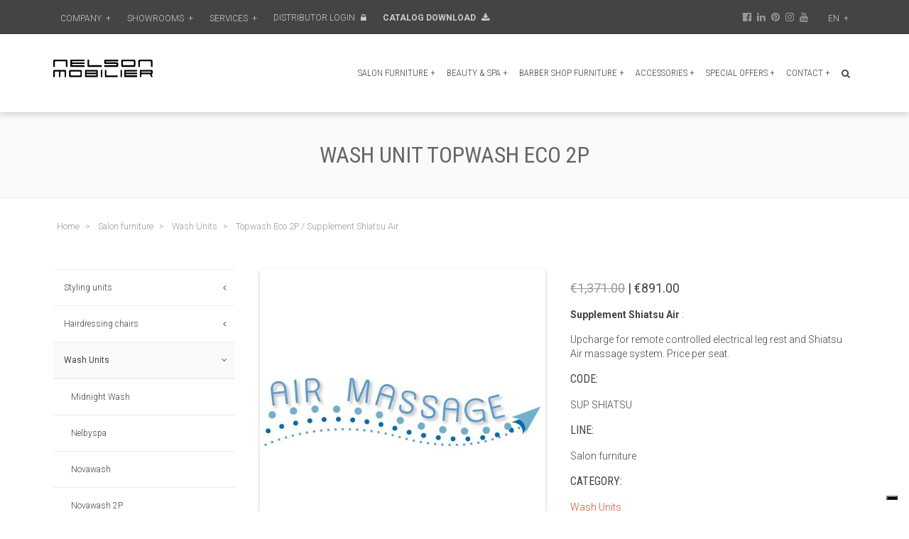

--- FILE ---
content_type: text/html; charset=UTF-8
request_url: https://www.nelson-mobilier.com/en/salon-furniture/wash-units/561/1214/topwash-eco-2p/
body_size: 16445
content:
<!DOCTYPE html>
<html lang="en">

<head>
	<meta charset="UTF-8">
	<meta name="viewport" content="width=device-width, initial-scale=1">
		<title>Wash Unit Topwash Eco 2P | Nelson Mobilier</title>
	<meta name="description" content="Discover Topwash Eco 2P and other products among the range of Wash units and shampoo stations made in France by Nelson Mobilier." />

	<base href="https://www.nelson-mobilier.com/" />
	
	

	<link rel="canonical" href="https://www.nelson-mobilier.com/en/salon-furniture/wash-units/561/1166/topwash-eco-2p/" />
	<link rel="alternate" hreflang="x-default" href="https://www.nelson-mobilier.com/en/salon-furniture/wash-units/561/1214/topwash-eco-2p/" />

	<link rel="shortcut icon" href="favicon.ico" type="image/x-icon">
	

<script type="text/javascript">
var _iub = _iub || [];
_iub.csConfiguration = {
  "askConsentAtCookiePolicyUpdate": true,
  "countryDetection": true,
  "enableFadp": true,
  "enableLgpd": true,
  "enableUspr": true,
  "floatingPreferencesButtonColor": "#000000",
  "floatingPreferencesButtonDisplay": "bottom-right",
  "perPurposeConsent": true,
  "purposes": "1,2,3,4,5",
  "siteId": 847180,
  "cookiePolicyId": 8156647,
  "lang": "en",
  "securityStorage": "GRANTED", // Parametro aggiunto qui
  "banner": {
    "acceptButtonCaptionColor": "white",
    "acceptButtonColor": "#db4d33",
    "acceptButtonDisplay": true,
    "backgroundColor": "#444444",
    "closeButtonRejects": true,
    "customizeButtonCaptionColor": "white",
    "customizeButtonColor": "#353535",
    "customizeButtonDisplay": true,
    "explicitWithdrawal": true,
    "listPurposes": true,
    "position": "bottom",
    "rejectButtonCaptionColor": "white",
    "rejectButtonColor": "#ab402c",
    "rejectButtonDisplay": true,
    "showPurposesToggles": true,
    "textColor": "white"
  }
};
</script>

<script type="text/javascript" src="https://cs.iubenda.com/autoblocking/847180.js"></script>
<script type="text/javascript" src="//cdn.iubenda.com/cs/gpp/stub.js"></script>
<script type="text/javascript" src="//cdn.iubenda.com/cs/iubenda_cs.js" charset="UTF-8" async></script>

<link rel="stylesheet" href="css/uikit.min.css" />

<!-- custom style -->
<link rel="stylesheet" href="css-custom/style.css" />

<meta name="google-site-verification" content="p17cZmGCOPcpglDmamYTdmt8-zVl2Kzn0Lu99uowqVc" />

<!-- Meta Pixel Code -->
<script>
!function(f,b,e,v,n,t,s)
{if(f.fbq)return;n=f.fbq=function(){n.callMethod?
n.callMethod.apply(n,arguments):n.queue.push(arguments)};
if(!f._fbq)f._fbq=n;n.push=n;n.loaded=!0;n.version='2.0';
n.queue=[];t=b.createElement(e);t.async=!0;
t.src=v;s=b.getElementsByTagName(e)[0];
s.parentNode.insertBefore(t,s)}(window, document,'script',
'https://connect.facebook.net/en_US/fbevents.js');
fbq('init', '1962012884000303');
fbq('track', 'PageView');
</script>
<noscript><img height="1" width="1" style="display:none"
src="https://www.facebook.com/tr?id=1962012884000303&ev=PageView&noscript=1"
/></noscript>
<!-- End Meta Pixel Code -->

<!-- Google Tag Manager -->
<script>(function(w,d,s,l,i){w[l]=w[l]||[];w[l].push({'gtm.start':
new Date().getTime(),event:'gtm.js'});var f=d.getElementsByTagName(s)[0],
j=d.createElement(s),dl=l!='dataLayer'?'&l='+l:'';j.async=true;j.src=
'https://www.googletagmanager.com/gtm.js?id='+i+dl;f.parentNode.insertBefore(j,f);
})(window,document,'script','dataLayer','GTM-MD95HVK');</script>
<!-- End Google Tag Manager -->


<!-- Google Tag Manager -->
<script>(function(w,d,s,l,i){w[l]=w[l]||[];w[l].push({'gtm.start':
new Date().getTime(),event:'gtm.js'});var f=d.getElementsByTagName(s)[0],
j=d.createElement(s),dl=l!='dataLayer'?'&l='+l:'';j.async=true;j.src=
'https://www.googletagmanager.com/gtm.js?id='+i+dl;f.parentNode.insertBefore(j,f);
})(window,document,'script','dataLayer','GTM-5CB9SL3Q');</script>
<!-- End Google Tag Manager -->


<link rel="icon" type="image/png" href="/favicon/favicon-96x96.png" sizes="96x96" />
<link rel="icon" type="image/svg+xml" href="/favicon/favicon.svg" />
<link rel="shortcut icon" href="/favicon/favicon.ico" />
<link rel="apple-touch-icon" sizes="180x180" href="/favicon/apple-touch-icon.png" />
<meta name="apple-mobile-web-app-title" content="Nelson Mobilier" />
<link rel="manifest" href="/favicon/site.webmanifest" />
	<script type="application/ld+json">
{
    "@context": "https://schema.org",
    "@graph": [
        {
            "@type": "Product",
            "@id": "https://www.nelson-mobilier.com/en/salon-furniture/wash-units/561/1166/topwash-eco-2p#product",
            "name": "Wash Unit Topwash Eco 2P",
            "offers": {
                "@id": "https://www.nelson-mobilier.com/en/salon-furniture/wash-units/561/1166/topwash-eco-2p#offer"
            },
            "category": "Wash Unit",
            "sku": "SUP SHIATSU",
            "image": [
                "https://www.nelson-mobilier.com/images/bac-lavage-supplement-shiatsu-air-nelson-ligne.jpg"
            ]
        },
        {
            "@type": "Offer",
            "@id": "https://www.nelson-mobilier.com/en/salon-furniture/wash-units/561/1166/topwash-eco-2p#offer",
            "url": "https://www.nelson-mobilier.com/en/salon-furniture/wash-units/561/1166/topwash-eco-2p/",
            "price": 891,
            "priceCurrency": "EUR",
            "availability": "https://schema.org/InStock"
        }
    ]
}
</script>

	
</head>

<body>
	<!-- Google Tag Manager (noscript) -->
<noscript><iframe src="https://www.googletagmanager.com/ns.html?id=GTM-MD95HVK"
height="0" width="0" style="display:none;visibility:hidden"></iframe></noscript>
<!-- End Google Tag Manager (noscript) -->


<!-- Google Tag Manager (noscript) -->
<noscript><iframe src="https://www.googletagmanager.com/ns.html?id=GTM-5CB9SL3Q"
height="0" width="0" style="display:none;visibility:hidden"></iframe></noscript>
<!-- End Google Tag Manager (noscript) -->	<div class="my-top-container">
    <div class="uk-container uk-container-center">
        <div class="uk-grid uk-grid-collapse" data-uk-grid-margin>
            <div class="uk-width-2-3 uk-width-medium-3-4 ">

                <div class="uk-button-dropdown" data-uk-dropdown>
                    <a href="en/profile/" class="uk-visible-large uk-text-muted uk-text-uppercase uk-button uk-button-small my-button-trader ">
                        Company <span class="nav-more">+</span>
                    </a>
                    <div class="uk-dropdown top-nav-dropdown">
                        <ul class="uk-nav uk-nav-dropdown top-nav-sub uk-text-uppercase">
                            <li>
                                <a href="en/history/">
                                    History                                </a>
                            </li>

                            <li>
                                <a href="en/evolution/">
                                    Evolution                                </a>
                            </li>
                            <li>
                                <a href="en/galleries/">
                                    Gallery                                </a>
                            </li>
                            <li><a href="en/news/">News</a></li>

                        </ul>
                    </div>
                </div>

                <div class="uk-button-dropdown" data-uk-dropdown>
                    <a class="uk-visible-large uk-text-muted uk-text-uppercase uk-button uk-button-small my-button-trader   ">
                        Showrooms <span class="nav-more">+</span>
                    </a>
                    <div class="uk-dropdown top-nav-dropdown">
                        <ul class="uk-nav uk-nav-dropdown top-nav-sub uk-text-uppercase">
                                                            <li>
                                    <a href="en/showroom/1/showroom-nelson-mobilier-france/">
                                        Showroom Nelson Mobilier France                                    </a>
                                </li>
                                                            <li>
                                    <a href="en/showroom/2/showroom-nelson-mobilier-italy/">
                                        Showroom Nelson Mobilier Italy                                    </a>
                                </li>
                                                    </ul>
                    </div>
                </div>


                <div class="uk-button-dropdown" data-uk-dropdown>
                    <a class="uk-visible-large uk-text-muted uk-text-uppercase uk-button uk-button-small my-button-trader   ">
                        Services <span class="nav-more">+</span>
                    </a>
                    <div class="uk-dropdown top-nav-dropdown">
                        <ul class="uk-nav uk-nav-dropdown top-nav-sub uk-text-uppercase">
                                                            <li>
                                    <a href="en/services-design/">
                                        Design service                                    </a>
                                </li>
                                                            <li>
                                    <a href="en/services-school/">
                                        Academy design                                    </a>
                                </li>
                                                            <li>
                                    <a href="en/services-maintenance/">
                                        Maintenance                                    </a>
                                </li>
                                                            <li>
                                    <a href="en/services-wella/">
                                        Partnerships                                    </a>
                                </li>
                                                    </ul>
                    </div>
                </div>

                                    <a href="#trade-login-panel" class="uk-visible-large uk-text-muted uk-text-uppercase uk-button uk-button-small my-button-trader   " data-uk-modal>
                        Distributor Login <i class="uk-icon-lock uk-margin-small-left"></i>
                    </a>
                                <a href="en/download/" class=" uk-text-bold uk-text-uppercase uk-button uk-button-small my-button-trader">
                    Catalog Download <i class="uk-icon-download uk-margin-small-left"></i>
                </a>


            </div>
            <div class="uk-width-medium-1-4 uk-width-1-3 uk-text-right ">

                 <a href="http://www.facebook.com/pages/Nelson-Mobilier/116172807149" class="uk-text-muted uk-margin-left" target="_blank"><i class="uk-icon-facebook-official  "></i></a>
                                                 <a href="https://www.linkedin.com/company/nelson-mobilier/" class="uk-text-muted uk-margin-small-left" target="_blank"><i class="uk-icon-linkedin  "></i></a>
                                 <a href="https://pin.it/1RhfE4R" class="uk-text-muted uk-margin-small-left" target="_blank"><i class="uk-icon-pinterest "></i></a>
                                 <a href="https://www.instagram.com/nelson_mobilier/" class="uk-text-muted uk-margin-small-left" target="_blank"><i class="uk-icon-instagram  "></i></a>
                                 <a href="https://www.youtube.com/channel/UCIlfF-6TAFb_flGI4d4WmpA" target="_blank" class="uk-text-muted uk-margin-small-left"><i class="uk-icon-youtube "></i></a>
                

                <div class="uk-button-dropdown uk-margin-left" data-uk-dropdown>
                    <a class="uk-visible-large uk-text-muted uk-text-uppercase uk-button uk-button-small my-button-trader   ">
                        en <span class="nav-more">+</span>
                    </a>
                    <div class="uk-dropdown top-nav-dropdown bgwhite bdgrey ">

                        <div class="uk-grid uk-grid-width-1-6 top-nav-lang uk-grid-small uk-text-center uk-margin-auto" data-uk-grid-margin>
                            <div class="bred_"><a href="https://www.nelson-mobilier.com/fr/mobilier-coiffure/bac-lavage/561/1214/topwash-eco-2p/">FR</a></div>
                            <div class="bred_"><a href="https://www.nelson-mobilier.com/it/arredamenti-parrucchieri/lavaggi/561/1214/topwash-eco-2p/">IT</a> </div>
                            <div class="bred_"> <a href="https://www.nelson-mobilier.com/en/salon-furniture/wash-units/561/1214/topwash-eco-2p/">EN</a> </div>
                            <div class="bred_"> <a href="https://www.nelson-mobilier.com/es/muebles-peluqueria/lavacabezas/561/1214/topwash-eco-2p/">ES</a> </div>
                            <div class="bred_"> <a href="https://www.nelson-mobilier.com/de/friseureinrichtung/waschsessel/561/1214/topwash-eco-2p/">DE</a></div>
                            <div class="bred_"> <a href="https://www.nelson-mobilier.com/hu/m-bitor/fejmosi-1/561/1214/topwash-eco-2p/">HU</a></div>
                        </div>


                    </div>
                </div>
            </div>
        </div>
    </div>
</div>

<div class="my-navbar-container" data-uk-sticky>
    <div class="uk-container uk-container-center">
        <nav class="uk-navbar">
            <a class="uk-navbar-brand uk-visible-large" href="en/"><img src="images/nelson.svg" class="my-logo"></a>
            <div class="uk-navbar-flip">
                <ul class="uk-navbar-nav uk-visible-large">
                    <li class="uk-hidden">
                        <a href="en/"> <i class="uk-icon-home"></i> </a>
                    </li>
                                            <li class="uk-parent" data-uk-dropdown>
                            <a href="en/salon-furniture/">
                                Salon furniture<span class="nav-more">+</span></a>
                            <div class="uk-dropdown uk-dropdown-navbar my-dopdown-nav ">
                                <ul class="uk-nav uk-nav-navbar">
                                                                            <li>
                                            <a href="en/salon-furniture/styling-units/">
                                                Styling units                                            </a>
                                        </li>
                                                                            <li>
                                            <a href="en/salon-furniture/hairdressing-chairs/">
                                                Hairdressing chairs                                            </a>
                                        </li>
                                                                            <li>
                                            <a href="en/salon-furniture/wash-units/">
                                                Wash Units                                            </a>
                                        </li>
                                                                            <li>
                                            <a href="en/salon-furniture/reception-desks/">
                                                Reception desks                                            </a>
                                        </li>
                                                                            <li>
                                            <a href="en/salon-furniture/waiting-area-seating/">
                                                Waiting Area Seating                                            </a>
                                        </li>
                                                                            <li>
                                            <a href="en/salon-furniture/color-bars-displays-storage/">
                                                Color Bars, Displays & Storage                                            </a>
                                        </li>
                                                                            <li>
                                            <a href="en/salon-furniture/vaporizer/">
                                                Vaporizer                                            </a>
                                        </li>
                                                                            <li>
                                            <a href="en/salon-furniture/stools/">
                                                Stools                                            </a>
                                        </li>
                                                                            <li>
                                            <a href="en/salon-furniture/footrests/">
                                                Footrests                                            </a>
                                        </li>
                                                                            <li>
                                            <a href="en/salon-furniture/trolleys-1/">
                                                Trolleys                                            </a>
                                        </li>
                                                                    </ul>
                            </div>
                        </li>
                                            <li class="uk-parent" data-uk-dropdown>
                            <a href="en/beauty-spa/">
                                Beauty & Spa<span class="nav-more">+</span></a>
                            <div class="uk-dropdown uk-dropdown-navbar my-dopdown-nav ">
                                <ul class="uk-nav uk-nav-navbar">
                                                                            <li>
                                            <a href="en/beauty-spa/makeup-chair/">
                                                Makeup chairs                                            </a>
                                        </li>
                                                                            <li>
                                            <a href="en/beauty-spa/pedicure-spa-chairs/">
                                                Pedicure Spa Chairs                                            </a>
                                        </li>
                                                                            <li>
                                            <a href="en/beauty-spa/massage-tables/">
                                                Massage tables                                            </a>
                                        </li>
                                                                            <li>
                                            <a href="en/beauty-spa/manicure-tables/">
                                                Manicure tables                                            </a>
                                        </li>
                                                                            <li>
                                            <a href="en/beauty-spa/steamer-1/">
                                                Vaporizer                                            </a>
                                        </li>
                                                                            <li>
                                            <a href="en/beauty-spa/trolleys-2/">
                                                Trolleys                                            </a>
                                        </li>
                                                                            <li>
                                            <a href="en/beauty-spa/service-cabinets/">
                                                Service Cabinets                                            </a>
                                        </li>
                                                                    </ul>
                            </div>
                        </li>
                                            <li class="uk-parent" data-uk-dropdown>
                            <a href="en/barber-shop-furniture/">
                                Barber shop furniture<span class="nav-more">+</span></a>
                            <div class="uk-dropdown uk-dropdown-navbar my-dopdown-nav ">
                                <ul class="uk-nav uk-nav-navbar">
                                                                            <li>
                                            <a href="en/barber-shop-furniture/barber-chairs/">
                                                Barber chairs                                            </a>
                                        </li>
                                                                            <li>
                                            <a href="en/barber-shop-furniture/barber-styling-stations-1/">
                                                Barber Styling Stations                                            </a>
                                        </li>
                                                                            <li>
                                            <a href="en/barber-shop-furniture/3-1/">
                                                Barber wash units                                            </a>
                                        </li>
                                                                            <li>
                                            <a href="en/barber-shop-furniture/3/">
                                                Reception desks                                            </a>
                                        </li>
                                                                            <li>
                                            <a href="en/barber-shop-furniture/waiting-area-seating-1/">
                                                Waiting area seating                                            </a>
                                        </li>
                                                                            <li>
                                            <a href="en/barber-shop-furniture/2/">
                                                Trolleys                                            </a>
                                        </li>
                                                                            <li>
                                            <a href="en/barber-shop-furniture/4/">
                                                Storage                                            </a>
                                        </li>
                                                                            <li>
                                            <a href="en/barber-shop-furniture/steamer-2/">
                                                Vaporizer                                            </a>
                                        </li>
                                                                    </ul>
                            </div>
                        </li>
                                            <li class="uk-parent" data-uk-dropdown>
                            <a href="en/accessories/">
                                Accessories<span class="nav-more">+</span></a>
                            <div class="uk-dropdown uk-dropdown-navbar my-dopdown-nav ">
                                <ul class="uk-nav uk-nav-navbar">
                                                                            <li>
                                            <a href="en/accessories/accessories-for-styling-chairs/">
                                                Accessories for styling chairs                                            </a>
                                        </li>
                                                                            <li>
                                            <a href="en/accessories/accessories-for-shampoo-stations/">
                                                Accessories for wash unit                                            </a>
                                        </li>
                                                                    </ul>
                            </div>
                        </li>
                                             <li class="uk-parent" data-uk-dropdown>
                            <a>
                                Special Offers<span class="nav-more">+</span></a>
                            <div class="uk-dropdown uk-dropdown-navbar my-dopdown-nav">
                                <ul class="uk-nav uk-nav-navbar">
                                    <li>
                                        <a href="en/promotions/">
                                            Download our special offers                                        </a>
                                    </li>
                                    <li>
                                        <a href="en/outlet/">
                                            Déstockage                                        </a>
                                    </li>

                                </ul>
                            </div>

                        </li>
                                        <li class="uk-parent" data-uk-dropdown>
                        <a>
                            Contact<span class="nav-more">+</span></a>
                        <div class="uk-dropdown uk-dropdown-navbar my-dopdown-nav">
                            <ul class="uk-nav uk-nav-navbar">

                                <li>
                                    <a href="en/contact-catalog/">
                                        Catalog request                                    </a>
                                </li>
                                <li>
                                    <a href="en/contact-info/">
                                        Information Request                                    </a>
                                </li>
                                                                    <li><a href="en/contact/7/nelson-mobilier-france/">Nelson Mobilier France</a></li>
                                                                    <li><a href="en/contact/8/nelson-mobilier-italy/">Nelson Mobilier Italy</a></li>
                                                                    <li><a href="en/contact/10/nelson-mobilier-usa/">Nelson Mobilier USA</a></li>
                                                                    <li><a href="en/contact/14/nelson-mobilier-hungary/">Nelson Mobilier Hungary</a></li>
                                
                            </ul>
                        </div>
                    </li>


                    <li>
                        <a href="#search-panel" class="uk-navbar-toggle uk-navbar-toggle-alt" data-uk-modal></a>
                    </li>

                </ul>


            </div>
            <div class="uk-navbar-brand uk-hidden-large my-brand-small">
                <a href="en/" class="uk-text-uppercase"><img src="images/nelson.svg" class="uk-margin-small-right my-logo"></a>
            </div>
            <div class="uk-navbar-flip">
                <div class="uk-navbar-content ">
                    <a href="#search-panel" class="uk-hidden-large" data-uk-modal><i class="uk-icon-search uk-icon-small nav-icon-bars "></i></a>
                </div>
                <div class="uk-navbar-content ">
                    <a href="#offcanvas" class="uk-hidden-large " data-uk-offcanvas><i class="uk-icon-bars uk-icon-small nav-icon-bars "></i></a>
                </div>
            </div>
        </nav>
    </div>
</div>



<div id="offcanvas" class="uk-offcanvas">
    <div class="uk-offcanvas-bar">

        <div class="uk-background-default" style="background: #fff">
            <div class="uk-grid uk-grid-width-1-6 top-nav-lang uk-grid-small uk-text-center uk-margin-auto" data-uk-grid-margin>
                <div class="uk-hidden"> <a href="en/"> <i class="uk-icon-home"></i> </a></div>
                <div class="bred_"><a href="https://www.nelson-mobilier.com/fr/mobilier-coiffure/bac-lavage/561/1214/topwash-eco-2p/">FR</a></div>
                <div class="bred_"><a href="https://www.nelson-mobilier.com/it/arredamenti-parrucchieri/lavaggi/561/1214/topwash-eco-2p/">IT</a> </div>
                <div class="bred_"> <a href="https://www.nelson-mobilier.com/en/salon-furniture/wash-units/561/1214/topwash-eco-2p/">EN</a> </div>

                <div class="bred_"> <a href="https://www.nelson-mobilier.com/es/muebles-peluqueria/lavacabezas/561/1214/topwash-eco-2p/">ES</a> </div>
                <div class="bred_"> <a href="https://www.nelson-mobilier.com/de/friseureinrichtung/waschsessel/561/1214/topwash-eco-2p/">DE</a></div>
                <div class="bred_"> <a href="https://www.nelson-mobilier.com/hu/m-bitor/fejmosi-1/561/1214/topwash-eco-2p/">HU</a></div>

            </div>
        </div>

        <ul class="uk-nav uk-nav-offcanvas uk-nav-parent-icon uk-text-uppercase" data-uk-nav>
            <li> <a href="en/"> <i class="uk-icon-home"></i> </a></li>

            <li>
                
                    <a href="en/salon-furniture/" class="my-main-nav-cat">Salon furniture</a>
                    <ul class="uk-nav uk-nav-parent-icon uk-text-uppercase no-border" data-uk-nav>
                        <li class="uk-parent ">
                            <a href="#" class="my-sub-nav-cat">&nbsp</a>
                            <ul class="uk-nav-sub ">

                                                                    <li>
                                        <a href="en/salon-furniture/styling-units/">
                                            Styling units                                        </a>
                                    </li>
                                                                    <li>
                                        <a href="en/salon-furniture/hairdressing-chairs/">
                                            Hairdressing chairs                                        </a>
                                    </li>
                                                                    <li>
                                        <a href="en/salon-furniture/wash-units/">
                                            Wash Units                                        </a>
                                    </li>
                                                                    <li>
                                        <a href="en/salon-furniture/reception-desks/">
                                            Reception desks                                        </a>
                                    </li>
                                                                    <li>
                                        <a href="en/salon-furniture/waiting-area-seating/">
                                            Waiting Area Seating                                        </a>
                                    </li>
                                                                    <li>
                                        <a href="en/salon-furniture/color-bars-displays-storage/">
                                            Color Bars, Displays & Storage                                        </a>
                                    </li>
                                                                    <li>
                                        <a href="en/salon-furniture/vaporizer/">
                                            Vaporizer                                        </a>
                                    </li>
                                                                    <li>
                                        <a href="en/salon-furniture/stools/">
                                            Stools                                        </a>
                                    </li>
                                                                    <li>
                                        <a href="en/salon-furniture/footrests/">
                                            Footrests                                        </a>
                                    </li>
                                                                    <li>
                                        <a href="en/salon-furniture/trolleys-1/">
                                            Trolleys                                        </a>
                                    </li>
                                                            </ul>
                        </li>
                    </ul>
                
                    <a href="en/beauty-spa/" class="my-main-nav-cat">Beauty & Spa</a>
                    <ul class="uk-nav uk-nav-parent-icon uk-text-uppercase no-border" data-uk-nav>
                        <li class="uk-parent ">
                            <a href="#" class="my-sub-nav-cat">&nbsp</a>
                            <ul class="uk-nav-sub ">

                                                                    <li>
                                        <a href="en/beauty-spa/makeup-chair/">
                                            Makeup chairs                                        </a>
                                    </li>
                                                                    <li>
                                        <a href="en/beauty-spa/pedicure-spa-chairs/">
                                            Pedicure Spa Chairs                                        </a>
                                    </li>
                                                                    <li>
                                        <a href="en/beauty-spa/massage-tables/">
                                            Massage tables                                        </a>
                                    </li>
                                                                    <li>
                                        <a href="en/beauty-spa/manicure-tables/">
                                            Manicure tables                                        </a>
                                    </li>
                                                                    <li>
                                        <a href="en/beauty-spa/steamer-1/">
                                            Vaporizer                                        </a>
                                    </li>
                                                                    <li>
                                        <a href="en/beauty-spa/trolleys-2/">
                                            Trolleys                                        </a>
                                    </li>
                                                                    <li>
                                        <a href="en/beauty-spa/service-cabinets/">
                                            Service Cabinets                                        </a>
                                    </li>
                                                            </ul>
                        </li>
                    </ul>
                
                    <a href="en/barber-shop-furniture/" class="my-main-nav-cat">Barber shop furniture</a>
                    <ul class="uk-nav uk-nav-parent-icon uk-text-uppercase no-border" data-uk-nav>
                        <li class="uk-parent ">
                            <a href="#" class="my-sub-nav-cat">&nbsp</a>
                            <ul class="uk-nav-sub ">

                                                                    <li>
                                        <a href="en/barber-shop-furniture/barber-chairs/">
                                            Barber chairs                                        </a>
                                    </li>
                                                                    <li>
                                        <a href="en/barber-shop-furniture/barber-styling-stations-1/">
                                            Barber Styling Stations                                        </a>
                                    </li>
                                                                    <li>
                                        <a href="en/barber-shop-furniture/3-1/">
                                            Barber wash units                                        </a>
                                    </li>
                                                                    <li>
                                        <a href="en/barber-shop-furniture/3/">
                                            Reception desks                                        </a>
                                    </li>
                                                                    <li>
                                        <a href="en/barber-shop-furniture/waiting-area-seating-1/">
                                            Waiting area seating                                        </a>
                                    </li>
                                                                    <li>
                                        <a href="en/barber-shop-furniture/2/">
                                            Trolleys                                        </a>
                                    </li>
                                                                    <li>
                                        <a href="en/barber-shop-furniture/4/">
                                            Storage                                        </a>
                                    </li>
                                                                    <li>
                                        <a href="en/barber-shop-furniture/steamer-2/">
                                            Vaporizer                                        </a>
                                    </li>
                                                            </ul>
                        </li>
                    </ul>
                
                    <a href="en/accessories/" class="my-main-nav-cat">Accessories</a>
                    <ul class="uk-nav uk-nav-parent-icon uk-text-uppercase no-border" data-uk-nav>
                        <li class="uk-parent ">
                            <a href="#" class="my-sub-nav-cat">&nbsp</a>
                            <ul class="uk-nav-sub ">

                                                                    <li>
                                        <a href="en/accessories/accessories-for-styling-chairs/">
                                            Accessories for styling chairs                                        </a>
                                    </li>
                                                                    <li>
                                        <a href="en/accessories/accessories-for-shampoo-stations/">
                                            Accessories for wash unit                                        </a>
                                    </li>
                                                            </ul>
                        </li>
                    </ul>
                
            </li>
            <li class="uk-parent">
                <a href="#">
                    Special Offers                </a>

                <ul class="uk-nav-sub">
                    <li>
                        <a href="en/promotions/">
                            Download our special offers                        </a>
                    </li>
                    <li>
                        <a href="en/outlet/">
                            Déstockage                        </a>
                    </li>

                </ul>
            </li>


            <li class="uk-parent">
                <a href="#">
                    Services                </a>
                <ul class="uk-nav-sub">
                                            <li>
                            <a href="en/services-design/">
                                Design service                            </a>
                        </li>
                                            <li>
                            <a href="en/services-school/">
                                Academy design                            </a>
                        </li>
                                            <li>
                            <a href="en/services-maintenance/">
                                Maintenance                            </a>
                        </li>
                                            <li>
                            <a href="en/services-wella/">
                                Partnerships                            </a>
                        </li>
                    
                </ul>
            </li>


            <li>
                <a href="en/profile/" class="my-main-nav-cat">
                    Company                </a>
                <ul class="uk-nav uk-nav-parent-icon uk-text-uppercase no-border" data-uk-nav>
                    <li class="uk-parent ">
                        <a href="#" class="my-sub-nav-cat">&nbsp</a>
                        <ul class="uk-nav-sub ">
                            <li>
                                <a href="en/history/">
                                    History                                </a>
                            </li>
                            <li>
                                <a href="en/evolution/">
                                    Evolution                                </a>
                            </li>
                            <li>
                                <a href="en/galleries/">
                                    Gallery                                </a>
                            </li>
                            <li>
                                <a href="en/news/">News</a>
                            </li>

                            <li>
                                <a href="en/download/">
                                    Catalog Download                                </a>
                            </li>
                        </ul>
                    </li>
                </ul>
            </li>

            <li class="uk-parent">
                <a href="#">
                    Showrooms                </a>
                <ul class="uk-nav-sub">
                                            <li>
                            <a href="en/showroom/1/showroom-nelson-mobilier-france/">
                                Showroom Nelson Mobilier France                            </a>
                        </li>
                                            <li>
                            <a href="en/showroom/2/showroom-nelson-mobilier-italy/">
                                Showroom Nelson Mobilier Italy                            </a>
                        </li>
                                    </ul>
            </li>
            <li>
                <a href="en/contact-catalog/">
                    Catalog request                </a>
            </li>
            <li>
                <a href="en/contact-info/">
                    Contact                </a>
            </li>
            <li class="uk-nav-header">
                Distributors            </li>
                            <li>
                    <div class="uk-panel">
                        <form action="login.php?l=en" method="post" enctype="multipart/form-data" name="Logon" id="Logon" class="uk-form uk-form-horizontal">
                            <div class="uk-form-row">
                                <label class="uk-form-label" for="User">User:</label>
                                <input type="text" name="User" id="User" class="uk-form-width-medium">
                            </div>
                            <div class="uk-form-row">
                                <label class="uk-form-label" for="Password">Password:</label>
                                <input name="Password" type="password" id="Password" maxlength="8" class="uk-form-width-medium">
                            </div>
                            <div class="uk-form-row">
                                <label class="uk-form-label"></label>
                                <input type="submit" name="Login" id="Login" value="Login" class="uk-button uk-form-width-medium" />
                            </div>
                        </form>
                    </div>
                </li>
                    </ul>
    </div>
</div>
<div class="uk-modal" id="trade-login-panel">
    <div class="uk-modal-dialog">
        <button type="button" class="uk-modal-close uk-close"></button>
        <div class="uk-modal-header uk-text-center">
            <h3>Distributor Login</h3>
        </div>
        <form action="login.php?l=en" method="post" enctype="multipart/form-data" name="Logon" id="Logon" class="uk-form uk-form-horizontal">
            <div class="uk-form-row">
                <label class="uk-form-label" for="User">User:</label>
                <input type="text" name="User" id="User" class="uk-form-width-medium">
            </div>
            <div class="uk-form-row">
                <label class="uk-form-label" for="Password">Password:</label>
                <input name="Password" type="password" id="Password" maxlength="8" class="uk-form-width-medium">
            </div>
            <div class="uk-form-row">
                <label class="uk-form-label"></label>
                <input type="submit" name="Login" id="Login" value="Login" class="uk-button uk-form-width-medium" />
            </div>
        </form>
        <div class="uk-modal-footer uk-text-center uk-text-small">
            https://www.nelson-mobilier.com/        </div>
    </div>
</div>

<div class="uk-modal" id="search-panel">
    <div class="uk-modal-dialog">
        <button type="button" class="uk-modal-close uk-close"></button>
        <div class="uk-modal-header uk-text-center">
            <h3>Search</h3>
        </div>
        <form method="get" action="en/search/" class="uk-form uk-margin-top uk-text-center">
            <div class="uk-form-row">

                <input type="text" name="string" id="string" class="uk-form-width-medium">
            </div>

            <div class="uk-form-row">
                <label class="uk-form-label"></label>
                <input type="submit" name="search" id="search" value="Search" class="uk-button uk-form-width-medium" />
            </div>
        </form>
        <div class="uk-modal-footer uk-text-center uk-text-small">
            https://www.nelson-mobilier.com/        </div>
    </div>
</div>	<!-- Start Content -->
	<div class="my-page-title-container">
		<div class="uk-container uk-container-center uk-text-center">

			<h1>Wash Unit Topwash Eco 2P</h1>
		</div>
	</div>
	<div class="uk-container uk-container-center uk-margin-top">
				<!-- breadcrumb start -->
	<div class="uk-grid" data-uk-grid-margin>	
		<div class="uk-width-1-1">
<ol itemscope itemtype="http://schema.org/BreadcrumbList" class="uk-breadcrumb uk-margin-top">
		<li>
	<a href="https://www.nelson-mobilier.com/en/">Home</a> 
	</li>
						<li itemprop="itemListElement" itemscope itemtype="http://schema.org/ListItem">
	<a itemprop="item" href="https://www.nelson-mobilier.com/en/salon-furniture/"><span itemprop="name">Salon furniture</span></a> 
	<meta itemprop="position" content="1" />
	</li>
					<li itemprop="itemListElement" itemscope itemtype="http://schema.org/ListItem">
	<a itemprop="item" href="https://www.nelson-mobilier.com/en/salon-furniture/wash-units/"><span itemprop="name">Wash Units</span></a> 
	<meta itemprop="position" content="2" />
	</li>
						<li itemprop="itemListElement" itemscope itemtype="http://schema.org/ListItem" class="uk-active">
	<span itemprop="name">Topwash Eco 2P / Supplement Shiatsu Air</span>
	<meta itemprop="position" content="3" />
	</li>
	</ol>
		</div>
	</div>
		<div class="uk-grid" data-uk-grid-margin>
			<div class="uk-width-medium-1-4 uk-hidden-small">
				  <h3 class="uk-margin-top">
    </h3>
<ul class="uk-nav uk-nav-parent-icon uk-nav-side" data-uk-nav>
  
    <li class="  uk-parent"><a href="#">
  Styling units  </a>
  <ul class="uk-nav-sub">
  <li class=""><a href="en/salon-furniture/styling-units/606/1306/scamnum-4p-2p/">
  Scamnum 4P - 2P  </a></li>
    <li class=""><a href="en/salon-furniture/styling-units/604/1308/circolus/">
  Circolus  </a></li>
    <li class=""><a href="en/salon-furniture/styling-units/570/1425/scamnum-ronde/">
  Scamnum Ronde  </a></li>
    <li class=""><a href="en/salon-furniture/styling-units/633/1421/ovalis-led/">
  Ovalis LED  </a></li>
    <li class=""><a href="en/salon-furniture/styling-units/567/1177/ovalis/">
  Ovalis  </a></li>
    <li class=""><a href="en/salon-furniture/styling-units/625/1404/ovalis-double-led/">
  Ovalis Double LED  </a></li>
    <li class=""><a href="en/salon-furniture/styling-units/591/1430/ovalis-double/">
  Ovalis Double  </a></li>
    <li class=""><a href="en/salon-furniture/styling-units/479/992/magnum/">
  Magnum  </a></li>
    <li class=""><a href="en/salon-furniture/styling-units/568/1180/rectangulum/">
  Rectangulum  </a></li>
    <li class=""><a href="en/salon-furniture/styling-units/590/1336/miroir-rond/">
  Miroir Rond  </a></li>
    <li class=""><a href="en/salon-furniture/styling-units/587/1341/bar-miroir-rond/">
  Bar Miroir Rond  </a></li>
    <li class=""><a href="en/salon-furniture/styling-units/585/1238/ipure-cadre/">
  iPure Cadre  </a></li>
    <li class=""><a href="en/salon-furniture/styling-units/414/890/ipure-led-ipure-wood-led/">
  iPure LED / iPure Wood LED  </a></li>
    <li class=""><a href="en/salon-furniture/styling-units/586/1343/bar-miroir-carre/">
  Bar Miroir Carré   </a></li>
    <li class=""><a href="en/salon-furniture/styling-units/569/1182/scamnum-carre/">
  Scamnum Carré  </a></li>
    <li class=""><a href="en/salon-furniture/styling-units/524/1096/frame-1958/">
  Frame 1958  </a></li>
    <li class=""><a href="en/salon-furniture/styling-units/589/1338/mirroir-carre/">
  Mirroir Carré  </a></li>
    <li class=""><a href="en/salon-furniture/styling-units/565/1173/fluctus-blanc-noir-silver/">
  Fluctus Blanc/ Noir/ Silver  </a></li>
    <li class=""><a href="en/salon-furniture/styling-units/566/1175/imperium-blanc-mat-noir-mat/">
  Imperium Blanc Mat/ Noir Mat  </a></li>
    <li class=""><a href="en/salon-furniture/styling-units/521/1091/maya/">
  Maya  </a></li>
    <li class=""><a href="en/salon-furniture/styling-units/419/898/texture/">
  Texture  </a></li>
    <li class=""><a href="en/salon-furniture/styling-units/564/1171/deci/">
  Decò  </a></li>
    <li class=""><a href="en/salon-furniture/styling-units/537/1092/maya-cut/">
  Maya Cut   </a></li>
    <li class=""><a href="en/salon-furniture/styling-units/563/1170/graphos/">
  Graphos  </a></li>
    <li class=""><a href="en/salon-furniture/styling-units/582/1235/deco-bar/">
  Deco Bar  </a></li>
    <li class=""><a href="en/salon-furniture/styling-units/583/1236/graphos-bar/">
  Graphos Bar  </a></li>
    <li class=""><a href="en/salon-furniture/styling-units/506/1055/itable/">
  iTable  </a></li>
    <li class=""><a href="en/salon-furniture/styling-units/523/1234/itable-centrale/">
  iTable Centrale  </a></li>
    <li class=""><a href="en/salon-furniture/styling-units/247/678/krystal-centrale/">
  Krystal Centrale   </a></li>
    <li class=""><a href="en/salon-furniture/styling-units/330/682/krystal-murale/">
  Krystal Murale   </a></li>
    <li class=""><a href="en/salon-furniture/styling-units/379/799/perform-elite/">
  Perform Elite  </a></li>
    <li class=""><a href="en/salon-furniture/styling-units/378/798/perform-allusion/">
  Perform Allusion  </a></li>
    <li class=""><a href="en/salon-furniture/styling-units/489/1023/perform-allusion-cut/">
  Perform Allusion Cut  </a></li>
    <li class=""><a href="en/salon-furniture/styling-units/380/800/supplement-perform-plus/">
  Supplément Perform Plus  </a></li>
    <li class=""><a href="en/salon-furniture/styling-units/279/581/speky/">
  Speky  </a></li>
    <li class=""><a href="en/salon-furniture/styling-units/342/704/speky-double/">
  Speky Double   </a></li>
    <li class=""><a href="en/salon-furniture/styling-units/184/389/roller-ii/">
  Roller II  </a></li>
  </ul>
  </li>
    <li class="  uk-parent"><a href="#">
  Hairdressing chairs  </a>
  <ul class="uk-nav-sub">
  <li class=""><a href="en/salon-furniture/hairdressing-chairs/630/1416/midnight/">
  Midnight  </a></li>
    <li class=""><a href="en/salon-furniture/hairdressing-chairs/609/1383/nova/">
  Nova  </a></li>
    <li class=""><a href="en/salon-furniture/hairdressing-chairs/605/1305/iron-black/">
  Iron Black  </a></li>
    <li class=""><a href="en/salon-furniture/hairdressing-chairs/525/1384/charme/">
  Charme  </a></li>
    <li class=""><a href="en/salon-furniture/hairdressing-chairs/526/1385/coste-039-s/">
  Coste's  </a></li>
    <li class=""><a href="en/salon-furniture/hairdressing-chairs/514/1386/suite/">
  Suite  </a></li>
    <li class=""><a href="en/salon-furniture/hairdressing-chairs/508/1388/sue/">
  Sue  </a></li>
    <li class=""><a href="en/salon-furniture/hairdressing-chairs/429/1387/open/">
  Open  </a></li>
    <li class=""><a href="en/salon-furniture/hairdressing-chairs/350/1389/isoka/">
  Isoka   </a></li>
    <li class=""><a href="en/salon-furniture/hairdressing-chairs/186/1390/barbizon/">
  Barbizon  </a></li>
    <li class=""><a href="en/salon-furniture/hairdressing-chairs/304/634/babou-2-0/">
  Babou 2.0  </a></li>
    <li class=""><a href="en/salon-furniture/hairdressing-chairs/387/1288/mania/">
  Mania  </a></li>
    <li class=""><a href="en/salon-furniture/hairdressing-chairs/287/1392/bowy/">
  Bowy  </a></li>
    <li class=""><a href="en/salon-furniture/hairdressing-chairs/291/615/cosy/">
  Cosy  </a></li>
    <li class=""><a href="en/salon-furniture/hairdressing-chairs/424/1393/teach/">
  Teach  </a></li>
    <li class=""><a href="en/salon-furniture/hairdressing-chairs/199/453/gone-ii/">
  Gone II  </a></li>
  </ul>
  </li>
    <li class=" uk-active uk-parent"><a href="#">
  Wash Units  </a>
  <ul class="uk-nav-sub">
  <li class=""><a href="en/salon-furniture/wash-units/631/1417/midnight-wash/">
  Midnight Wash  </a></li>
    <li class=""><a href="en/salon-furniture/wash-units/629/1426/nelbyspa/">
  Nelbyspa  </a></li>
    <li class=""><a href="en/salon-furniture/wash-units/608/1344/novawash/">
  Novawash  </a></li>
    <li class=""><a href="en/salon-furniture/wash-units/620/1370/novawash-2p/">
  Novawash 2P  </a></li>
    <li class=""><a href="en/salon-furniture/wash-units/621/1376/novawash-3p/">
  Novawash 3P  </a></li>
    <li class=""><a href="en/salon-furniture/wash-units/603/1303/iron-black-wash/">
  Iron Black Wash  </a></li>
    <li class=""><a href="en/salon-furniture/wash-units/575/1194/privatus/">
  Privatus  </a></li>
    <li class=""><a href="en/salon-furniture/wash-units/505/1051/prive/">
  Privé  </a></li>
    <li class=""><a href="en/salon-furniture/wash-units/359/751/gowash/">
  Gowash  </a></li>
    <li class=""><a href="en/salon-furniture/wash-units/371/1162/gowash-2p/">
  Gowash 2P  </a></li>
    <li class=""><a href="en/salon-furniture/wash-units/372/1163/gowash-3p/">
  Gowash 3P  </a></li>
    <li class=""><a href="en/salon-furniture/wash-units/352/739/ergowash/">
  Ergowash  </a></li>
    <li class=""><a href="en/salon-furniture/wash-units/357/747/chromowash/">
  Chromowash  </a></li>
    <li class=""><a href="en/salon-furniture/wash-units/412/888/topwash-chrome/">
  Topwash Chrome  </a></li>
    <li class=""><a href="en/salon-furniture/wash-units/597/1267/topwash-all-black/">
  Topwash All Black  </a></li>
    <li class=""><a href="en/salon-furniture/wash-units/539/1137/topwash-wood/">
  Topwash Wood  </a></li>
    <li class=""><a href="en/salon-furniture/wash-units/516/1071/topwash-eco/">
  Topwash Eco  </a></li>
    <li class="uk-active"><a href="en/salon-furniture/wash-units/561/1166/topwash-eco-2p/">
  Topwash Eco 2P  </a></li>
    <li class=""><a href="en/salon-furniture/wash-units/562/1167/topwash-eco-3p/">
  Topwash Eco 3P  </a></li>
    <li class=""><a href="en/salon-furniture/wash-units/360/1159/topwash-black/">
  Topwash Black  </a></li>
    <li class=""><a href="en/salon-furniture/wash-units/296/624/formulawash-round/">
  Formulawash Round  </a></li>
    <li class=""><a href="en/salon-furniture/wash-units/142/329/kuawash/">
  Kuawash  </a></li>
    <li class=""><a href="en/salon-furniture/wash-units/373/779/smartwash/">
  Smartwash  </a></li>
    <li class=""><a href="en/salon-furniture/wash-units/261/661/sofa-plus-round-2p/">
  Sofa Plus Round 2P  </a></li>
    <li class=""><a href="en/salon-furniture/wash-units/262/1161/sofa-plus-round-3p/">
  Sofa Plus Round 3P  </a></li>
    <li class=""><a href="en/salon-furniture/wash-units/207/463/armor-sup/">
  Armor Sup  </a></li>
    <li class=""><a href="en/salon-furniture/wash-units/410/887/armor-lift/">
  Armor Lift  </a></li>
  </ul>
  </li>
    <li class="  uk-parent"><a href="#">
  Reception desks  </a>
  <ul class="uk-nav-sub">
  <li class=""><a href="en/salon-furniture/reception-desks/632/1419/midnight-desk/">
  Midnight Desk  </a></li>
    <li class=""><a href="en/salon-furniture/reception-desks/607/1307/scamnum-desk/">
  Scamnum Desk  </a></li>
    <li class=""><a href="en/salon-furniture/reception-desks/270/619/idesk/">
  iDesk  </a></li>
    <li class=""><a href="en/salon-furniture/reception-desks/596/1266/ovalis-reception/">
  Ovalis Réception  </a></li>
    <li class=""><a href="en/salon-furniture/reception-desks/292/570/idesk-medium/">
  iDesk Medium  </a></li>
    <li class=""><a href="en/salon-furniture/reception-desks/572/1187/imperium-desk/">
  Imperium Desk  </a></li>
    <li class=""><a href="en/salon-furniture/reception-desks/375/789/diamant-medium/">
  Diamant Medium  </a></li>
    <li class=""><a href="en/salon-furniture/reception-desks/574/1191/fluctus-desk/">
  Fluctus Desk  </a></li>
    <li class=""><a href="en/salon-furniture/reception-desks/571/1185/cicero/">
  Cicero  </a></li>
    <li class=""><a href="en/salon-furniture/reception-desks/376/792/diamant-blanc-medium/">
  Diamant Blanc Medium  </a></li>
    <li class=""><a href="en/salon-furniture/reception-desks/530/1110/maya-desk/">
  Maya Desk   </a></li>
    <li class=""><a href="en/salon-furniture/reception-desks/529/1111/maya-desk-small/">
  Maya Desk Small  </a></li>
    <li class=""><a href="en/salon-furniture/reception-desks/434/1027/graphic-desk-small/">
  Graphic Desk Small  </a></li>
    <li class=""><a href="en/salon-furniture/reception-desks/417/896/silver-small/">
  Silver Small  </a></li>
    <li class=""><a href="en/salon-furniture/reception-desks/507/1056/ieco/">
  iEco  </a></li>
    <li class=""><a href="en/salon-furniture/reception-desks/158/347/elite/">
  Elite  </a></li>
    <li class=""><a href="en/salon-furniture/reception-desks/397/853/lumy-ii/">
  Lumy II   </a></li>
    <li class=""><a href="en/salon-furniture/reception-desks/394/851/ismart-p-max/">
  iSmart P Max  </a></li>
  </ul>
  </li>
    <li class="  uk-parent"><a href="#">
  Waiting Area Seating  </a>
  <ul class="uk-nav-sub">
  <li class=""><a href="en/salon-furniture/waiting-area-seating/152/341/isle/">
  Isle  </a></li>
    <li class=""><a href="en/salon-furniture/waiting-area-seating/531/1114/coste-039-s-sofa/">
  Coste's Sofa  </a></li>
    <li class=""><a href="en/salon-furniture/waiting-area-seating/618/1367/coste-039-s-1p/">
  Coste's 1P  </a></li>
    <li class=""><a href="en/salon-furniture/waiting-area-seating/576/1269/homerus/">
  Homerus  </a></li>
    <li class=""><a href="en/salon-furniture/waiting-area-seating/483/994/pyramid/">
  Pyramid  </a></li>
    <li class=""><a href="en/salon-furniture/waiting-area-seating/214/464/krypton/">
  Krypton  </a></li>
    <li class=""><a href="en/salon-furniture/waiting-area-seating/392/841/supplement-porte-casque/">
  Supplément Porte Casque  </a></li>
  </ul>
  </li>
    <li class="  uk-parent"><a href="#">
  Color Bars, Displays & Storage  </a>
  <ul class="uk-nav-sub">
  <li class=""><a href="en/salon-furniture/color-bars-displays-storage/336/690/diamant-display/">
  Diamant Display   </a></li>
    <li class=""><a href="en/salon-furniture/color-bars-displays-storage/405/869/compilab-a/">
  Compilab A  </a></li>
    <li class=""><a href="en/salon-furniture/color-bars-displays-storage/286/589/idisplay-r/">
  iDisplay R  </a></li>
    <li class=""><a href="en/salon-furniture/color-bars-displays-storage/285/588/idisplay-k/">
  iDisplay K  </a></li>
    <li class=""><a href="en/salon-furniture/color-bars-displays-storage/533/1117/mipiko/">
  Mipiko  </a></li>
    <li class=""><a href="en/salon-furniture/color-bars-displays-storage/534/1118/miduo/">
  Miduo  </a></li>
    <li class=""><a href="en/salon-furniture/color-bars-displays-storage/535/1119/misolo/">
  Misolo  </a></li>
    <li class=""><a href="en/salon-furniture/color-bars-displays-storage/536/1120/miduplex/">
  Miduplex  </a></li>
    <li class=""><a href="en/salon-furniture/color-bars-displays-storage/619/1369/scene/">
  Scene  </a></li>
    <li class=""><a href="en/salon-furniture/color-bars-displays-storage/407/876/modulab/">
  Modulab  </a></li>
    <li class=""><a href="en/salon-furniture/color-bars-displays-storage/408/883/hank/">
  Hank   </a></li>
    <li class=""><a href="en/salon-furniture/color-bars-displays-storage/409/885/arat/">
  Arat   </a></li>
    <li class=""><a href="en/salon-furniture/color-bars-displays-storage/165/354/duo/">
  Duo  </a></li>
    <li class=""><a href="en/salon-furniture/color-bars-displays-storage/228/492/odin-ii/">
  Odin II  </a></li>
    <li class=""><a href="en/salon-furniture/color-bars-displays-storage/335/688/piko/">
  Piko   </a></li>
  </ul>
  </li>
    <li class="  uk-parent"><a href="#">
  Vaporizer  </a>
  <ul class="uk-nav-sub">
  <li class=""><a href="en/salon-furniture/vaporizer/624/1400/nuage/">
  Nuage  </a></li>
  </ul>
  </li>
    <li class="  uk-parent"><a href="#">
  Stools  </a>
  <ul class="uk-nav-sub">
  <li class=""><a href="en/salon-furniture/stools/370/772/iron-bar/">
  Iron Bar  </a></li>
    <li class=""><a href="en/salon-furniture/stools/249/521/iron-stool/">
  Iron Stool  </a></li>
    <li class=""><a href="en/salon-furniture/stools/195/449/longchamp/">
  Longchamp  </a></li>
    <li class=""><a href="en/salon-furniture/stools/197/451/soft/">
  Soft  </a></li>
    <li class=""><a href="en/salon-furniture/stools/198/452/banza-iuml/">
  Banzaï  </a></li>
    <li class=""><a href="en/salon-furniture/stools/288/600/eko/">
  Eko  </a></li>
  </ul>
  </li>
    <li class="  uk-parent"><a href="#">
  Footrests  </a>
  <ul class="uk-nav-sub">
  <li class=""><a href="en/salon-furniture/footrests/383/803/rp-linear/">
  RP Linear  </a></li>
    <li class=""><a href="en/salon-furniture/footrests/484/995/metal/">
  Metal  </a></li>
    <li class=""><a href="en/salon-furniture/footrests/592/1256/metal-noir/">
  Metal Noir  </a></li>
    <li class=""><a href="en/salon-furniture/footrests/315/646/rp-krys/">
  RP Krys  </a></li>
    <li class=""><a href="en/salon-furniture/footrests/595/1261/rp-dyer/">
  RP DYER  </a></li>
    <li class=""><a href="en/salon-furniture/footrests/628/1410/rp-krys-noir/">
  RP Krys Noir  </a></li>
  </ul>
  </li>
    <li class="  uk-parent"><a href="#">
  Trolleys  </a>
  <ul class="uk-nav-sub">
  <li class=""><a href="en/salon-furniture/trolleys-1/616/1363/nelby-t/">
  Nelby T  </a></li>
    <li class=""><a href="en/salon-furniture/trolleys-1/318/650/rolly/">
  Rolly   </a></li>
    <li class=""><a href="en/salon-furniture/trolleys-1/617/1364/nelby-r/">
  Nelby R  </a></li>
    <li class=""><a href="en/salon-furniture/trolleys-1/403/867/karel/">
  Karel  </a></li>
  </ul>
  </li>
    </ul>
  <!-- fine menu --> 
    <h3 class="uk-margin-large-top">
  Products</h3>
<ul class="uk-nav uk-nav-side" data-uk-nav>
    <li><a href="en/salon-furniture/">Salon furniture</a></li>
     <li><a href="en/beauty-spa/">Beauty & Spa</a></li>
     <li><a href="en/barber-shop-furniture/">Barber shop furniture</a></li>
     <li><a href="en/accessories/">Accessories</a></li>
      <li><a href="en/promotions/">Special Offers</a></li>
</ul>

  <h4 class="uk-margin-large-top"><a href="en/download/">Catalog Download</a></h4>
  
  


			</div>
			<div class="uk-width-medium-3-4">

				<div class="uk-grid uk-margin-top uk-margin-large-bottom" data-uk-grid-margin>
					<div class="uk-width-medium-1-2">

						<a href="https://www.nelson-mobilier.com/images/bac-lavage-supplement-shiatsu-air-nelson-ligne.jpg" data-uk-lightbox="{group:'gallery'}">

							<img src="https://www.nelson-mobilier.com/images/bac-lavage-supplement-shiatsu-air-nelson-ligne-medium.jpg" class="my-shadow" width="600" height="600" alt="Wash Unit Topwash Eco 2P">
						</a>
						
					</div>

					<div class="uk-width-medium-1-2">
						
						<h4></h4>
													<!--<h3 class="uk-h4 uk-text-danger">Price:</h3>-->
							<p class="uk-text-large"><del class="uk-text-muted">€1,371.00</del> | €891.00</p>

																			<p>								<strong>Supplement Shiatsu Air								</strong>:
														<p>Upcharge for remote controlled electrical leg rest and Shiatsu Air massage system. Price per seat.</p>						</p>
						<h3 class="uk-h4">Code:</h3>
						<p>SUP SHIATSU</p>

												<h3 class="uk-h4">Line:</h3>
						<p>Salon furniture</p>
						<h3 class="uk-h4">Category:</h3>
						<p><a href="en/salon-furniture/wash-units/">Wash Units</a></p>


					</div>


				</div>
				<div class="uk-grid uk-margin-top uk-margin-large-bottom " data-uk-grid-margin>
					<div class="uk-width-1-1 uk-text-bold uk-text-large">
					Do you need information or a quote?	<a href="en/contact-info/561-1214/" class="">More info</a>
					</div>
				</div>
				<ul class="uk-tab" data-uk-tab="{connect:'#other'}">
											<li><a href="">Options</a></li>
																<li><a href="">Gallery</a></li>
										<li><a href="">Materials</a></li>
									</ul>
				<ul id="other" class="uk-switcher uk-margin">

					
						<li>

							<ul class="uk-grid  uk-grid-width-1-6" data-uk-grid-match="{target:'.uk-panel'}" data-uk-grid-margin>
																	<li class="uk-text-center">
										<a href="en/salon-furniture/wash-units/561/1166/topwash-eco-2p/">
											<img src="https://www.nelson-mobilier.com/images/1712670176-topwash-eco-2p-1200-xsmall.jpg" alt="Code 
FA4952P" width="120" height="120" /></a>

										<div class="uk-text-small uk-margin-small-top">Topwash Eco 2P											<br>(FA4952P)
										</div>
									</li>
																	<li class="uk-text-center">
										<a href="en/salon-furniture/wash-units/561/1213/topwash-eco-2p/">
											<img src="https://www.nelson-mobilier.com/images/bac-lavage-supplement-electric-pl-nelson-ligne-xsmall.jpg" alt="Code 
SUP RJ ELEC" width="120" height="120" /></a>

										<div class="uk-text-small uk-margin-small-top">Supplement Electric / PL											<br>(SUP RJ ELEC)
										</div>
									</li>
																	<li class="uk-text-center">
										<a href="en/salon-furniture/wash-units/561/1214/topwash-eco-2p/">
											<img src="https://www.nelson-mobilier.com/images/bac-lavage-supplement-shiatsu-air-nelson-ligne-xsmall.jpg" alt="Code 
SUP SHIATSU" width="120" height="120" /></a>

										<div class="uk-text-small uk-margin-small-top">Supplement Shiatsu Air											<br>(SUP SHIATSU)
										</div>
									</li>
																	<li class="uk-text-center">
										<a href="en/salon-furniture/wash-units/561/1231/topwash-eco-2p/">
											<img src="https://www.nelson-mobilier.com/images/bac-lavage-fermeture-au-dos-nelson-ligne-xsmall.jpg" alt="Code 
Fermerture au dos" width="120" height="120" /></a>

										<div class="uk-text-small uk-margin-small-top">Fermerture au dos											<br>(Fermerture au dos)
										</div>
									</li>
															</ul>

						</li>

																<li>
														<h3></h3>
							<ul class="uk-grid  uk-grid-width-1-6" data-uk-grid-match="{target:'.uk-panel'}" data-uk-grid-margin>
																		<li>
											<a href="https://www.nelson-mobilier.com/images/mancini-topwash-eco.jpg" data-uk-lightbox="{group:'salon-gallery'}"><img src="https://www.nelson-mobilier.com/images/mancini-topwash-eco-xsmall.jpg" width="120" height="120" /></a>
										</li>

																		<li>
											<a href="https://www.nelson-mobilier.com/images/topwash-eco-marga.jpg" data-uk-lightbox="{group:'salon-gallery'}"><img src="https://www.nelson-mobilier.com/images/topwash-eco-marga-xsmall.jpg" width="120" height="120" /></a>
										</li>

																		<li>
											<a href="https://www.nelson-mobilier.com/images/italian-concept-topwash-eco.jpg" data-uk-lightbox="{group:'salon-gallery'}"><img src="https://www.nelson-mobilier.com/images/italian-concept-topwash-eco-xsmall.jpg" width="120" height="120" /></a>
										</li>

																		<li>
											<a href="https://www.nelson-mobilier.com/images/topwash-eco-racine.jpg" data-uk-lightbox="{group:'salon-gallery'}"><img src="https://www.nelson-mobilier.com/images/topwash-eco-racine-xsmall.jpg" width="120" height="120" /></a>
										</li>

																		<li>
											<a href="https://www.nelson-mobilier.com/images/1699611846-380639678-826715769454906-368134681397628081-n.jpg" data-uk-lightbox="{group:'salon-gallery'}"><img src="https://www.nelson-mobilier.com/images/1699611846-380639678-826715769454906-368134681397628081-n-xsmall.jpg" width="120" height="120" /></a>
										</li>

																		<li>
											<a href="https://www.nelson-mobilier.com/images/1756395202-valoa-4.jpg" data-uk-lightbox="{group:'salon-gallery'}"><img src="https://www.nelson-mobilier.com/images/1756395202-valoa-4-xsmall.jpg" width="120" height="120" /></a>
										</li>

																		<li>
											<a href="https://www.nelson-mobilier.com/images/1756395202-valoa-5.jpg" data-uk-lightbox="{group:'salon-gallery'}"><img src="https://www.nelson-mobilier.com/images/1756395202-valoa-5-xsmall.jpg" width="120" height="120" /></a>
										</li>

																		<li>
											<a href="https://www.nelson-mobilier.com/images/1764864030-modssmh11.jpg" data-uk-lightbox="{group:'salon-gallery'}"><img src="https://www.nelson-mobilier.com/images/1764864030-modssmh11-xsmall.jpg" width="120" height="120" /></a>
										</li>

																		<li>
											<a href="https://www.nelson-mobilier.com/images/1764864030-modssmh4.jpg" data-uk-lightbox="{group:'salon-gallery'}"><img src="https://www.nelson-mobilier.com/images/1764864030-modssmh4-xsmall.jpg" width="120" height="120" /></a>
										</li>

																		<li>
											<a href="https://www.nelson-mobilier.com/images/1764864030-modssmh6.jpg" data-uk-lightbox="{group:'salon-gallery'}"><img src="https://www.nelson-mobilier.com/images/1764864030-modssmh6-xsmall.jpg" width="120" height="120" /></a>
										</li>

															</ul>

						</li>

					
					<li>

						<div class="uk-grid" data-uk-grid-margin>

							<div class="  uk-width-1-1  ">
								
															</div>
							
						</div>


					</li>


					
				</ul>
				<hr>
				<div class="uk-margin-large-top uk-margin-large-bottom">
					<h3>Similar products</h3>
					<div class="uk-grid uk-margin-top uk-grid-width-1-2 uk-grid-width-medium-1-6 uk-margin-large-bottom" data-uk-grid-margin>
														<div>

									<div class="uk-panel uk-text-center">
										<div class="uk-panel-teaser">
											<a href="en/salon-furniture/wash-units/575/1194/privatus/">
												<img src="https://www.nelson-mobilier.com/images/bacs-lavage-privatus-nelson-ligne-thumb-small.jpg" alt="
Privatus" height="360" width="360" /> </a>
										</div>
										<h3 class="uk-h4">
											Privatus</h3>
									</div>
								</div>
														<div>

									<div class="uk-panel uk-text-center">
										<div class="uk-panel-teaser">
											<a href="en/salon-furniture/wash-units/207/463/armor-sup/">
												<img src="https://www.nelson-mobilier.com/images/bacs-de-lavage-armor-sup-nelson-design-thumb-small.jpg" alt="
Armor Sup" height="360" width="360" /> </a>
										</div>
										<h3 class="uk-h4">
											Armor Sup</h3>
									</div>
								</div>
														<div>

									<div class="uk-panel uk-text-center">
										<div class="uk-panel-teaser">
											<a href="en/salon-furniture/wash-units/371/1162/gowash-2p/">
												<img src="https://www.nelson-mobilier.com/images/1767956334-gowash-2p-ocean-small.png" alt="
Gowash 2P" height="360" width="360" /> </a>
										</div>
										<h3 class="uk-h4">
											Gowash 2P</h3>
									</div>
								</div>
														<div>

									<div class="uk-panel uk-text-center">
										<div class="uk-panel-teaser">
											<a href="en/salon-furniture/wash-units/410/887/armor-lift/">
												<img src="https://www.nelson-mobilier.com/images/bacs-de-lavage-armor-lift-nelson-design-thumb-small.jpg" alt="
Armor Lift" height="360" width="360" /> </a>
										</div>
										<h3 class="uk-h4">
											Armor Lift</h3>
									</div>
								</div>
														<div>

									<div class="uk-panel uk-text-center">
										<div class="uk-panel-teaser">
											<a href="en/salon-furniture/wash-units/142/329/kuawash/">
												<img src="https://www.nelson-mobilier.com/images/bacs-de-lavage-kuawash-nelson-design-thumb-small.jpg" alt="
Kuawash" height="360" width="360" /> </a>
										</div>
										<h3 class="uk-h4">
											Kuawash</h3>
									</div>
								</div>
														<div>

									<div class="uk-panel uk-text-center">
										<div class="uk-panel-teaser">
											<a href="en/salon-furniture/wash-units/296/624/formulawash-round/">
												<img src="https://www.nelson-mobilier.com/images/1766155669-formulawash-round-gun-ivoire-small.png" alt="
Formulawash Round" height="360" width="360" /> </a>
										</div>
										<h3 class="uk-h4">
											Formulawash Round</h3>
									</div>
								</div>
											</div>
				</div>

			</div>

		</div>
	</div>
	<!-- End Content -->
	

    <footer class="uk-section my-footer-container uk-text-muted">
        <div class="uk-container uk-container-center">

            <div class="uk-grid" data-uk-grid-margin>

                <!-- Colonna 1: Link Utili -->
                <div class="uk-width-medium-3-10">
                    <h3 class="uk-margin-bottom uk-text-contrast">Products</h3>
                    <ul class="uk-list ">


                                                    <li>
                                <a href="en/salon-furniture/">
                                    Salon furniture</a>

                            </li>
                                                    <li>
                                <a href="en/beauty-spa/">
                                    Beauty & Spa</a>

                            </li>
                                                    <li>
                                <a href="en/barber-shop-furniture/">
                                    Barber shop furniture</a>

                            </li>
                                                    <li>
                                <a href="en/accessories/">
                                    Accessories</a>

                            </li>
                        

                    </ul>
                </div>

                <!-- Colonna 2: Contatti -->
                <div class="uk-width-medium-3-10">
                    <h3 class="uk-margin-bottom uk-text-contrast">Contact</h3>

                                            <p class="uk-margin-small-bottom uk-text-bold">
                            Nelson Mobilier USA                        </p>
                    
                    <ul class="uk-list">
                                                    <li class="uk-margin-small-bottom">
                                <i class="uk-icon-map-marker uk-margin-small-right"></i>
                                253, 36th Street Suite 3-3-C308, 11232, Brooklyn, NY                            </li>
                        
                                                    <li class="uk-margin-small-bottom">
                                <i class="uk-icon-phone uk-margin-small-right"></i>
                                <a href="tel:(212) 239 6916">
                                    (212) 239 6916                                </a>
                            </li>
                        
                                                    <li class="uk-margin-small-bottom">
                                <i class="uk-icon-envelope uk-margin-small-right"></i>
                                <a href="mailto:info@beautydesign.com">
                                    info@beautydesign.com                                </a>
                            </li>
                                            </ul>

                    <!-- Social Media in linea -->
                                            <div class="uk-margin-top">
                                                            <a href="http://www.facebook.com/pages/Nelson-Mobilier/116172807149"
                                    target="_blank"
                                    rel="noopener noreferrer"
                                    class="uk-icon-button uk-icon-facebook uk-margin-small-right"
                                    title="Facebook">
                                </a>
                                                            <a href="https://www.instagram.com/nelson_mobilier/"
                                    target="_blank"
                                    rel="noopener noreferrer"
                                    class="uk-icon-button uk-icon-instagram uk-margin-small-right"
                                    title="Instagram">
                                </a>
                                                            <a href="https://www.linkedin.com/company/nelson-mobilier/"
                                    target="_blank"
                                    rel="noopener noreferrer"
                                    class="uk-icon-button uk-icon-linkedin uk-margin-small-right"
                                    title="Linkedin">
                                </a>
                                                            <a href="https://www.youtube.com/@nelsonmobilier8370/featured"
                                    target="_blank"
                                    rel="noopener noreferrer"
                                    class="uk-icon-button uk-icon-youtube uk-margin-small-right"
                                    title="Youtube">
                                </a>
                                                            <a href="https://pin.it/1RhfE4R"
                                    target="_blank"
                                    rel="noopener noreferrer"
                                    class="uk-icon-button uk-icon-pinterest uk-margin-small-right"
                                    title="Pinterest">
                                </a>
                                                    </div>
                                    </div>

                <!-- Colonna 3: Informazioni Legali -->
                <div class="uk-width-medium-2-5">
                                        <h3 class="uk-margin-bottom uk-text-contrast">Information</h3>

                    <p class="uk-text-smal_l">© All rights reserved - All pictures are the property of Nelson Mobilier - Any reproduction without authorization is forbidden - Copyright Nelson Mobilier</p>
                    <p class="uk-text-sm_all">Numéro d’enregistrement en application de l’article L.541-10 du code de l’environnement : FR014096_10ADLV</p>


                    <a href="https://www.iubenda.com/privacy-policy/8156647" class="uk-text-muted iubenda-nostyle no-brand iubenda-noiframe iubenda-embed iubenda-noiframe " title="Privacy Policy">Privacy Policy</a>
                    <script type="text/javascript">
                        (function(w, d) {
                            var loader = function() {
                                var s = d.createElement("script"),
                                    tag = d.getElementsByTagName("script")[0];
                                s.src = "https://cdn.iubenda.com/iubenda.js";
                                tag.parentNode.insertBefore(s, tag);
                            };
                            if (w.addEventListener) {
                                w.addEventListener("load", loader, false);
                            } else if (w.attachEvent) {
                                w.attachEvent("onload", loader);
                            } else {
                                w.onload = loader;
                            }
                        })(window, document);
                    </script>

                    -

                    <a href="https://www.iubenda.com/privacy-policy/8156647/cookie-policy" class="iubenda-nostyle no-brand iubenda-noiframe iubenda-embed iubenda-noiframe uk-text-muted" title="Cookie Policy ">Cookie Policy</a>
                    <script type="text/javascript">
                        (function(w, d) {
                            var loader = function() {
                                var s = d.createElement("script"),
                                    tag = d.getElementsByTagName("script")[0];
                                s.src = "https://cdn.iubenda.com/iubenda.js";
                                tag.parentNode.insertBefore(s, tag);
                            };
                            if (w.addEventListener) {
                                w.addEventListener("load", loader, false);
                            } else if (w.attachEvent) {
                                w.attachEvent("onload", loader);
                            } else {
                                w.onload = loader;
                            }
                        })(window, document);
                    </script>
                </div>

            </div>



        </div>
    </footer>

	<script src="https://code.jquery.com/jquery-2.2.3.min.js"></script>
<script src="js/uikit.min.js"></script>
<script src="js-custom/script.js"></script>
<script src="js/components/lightbox.min.js"></script>
<script src="js/components/slideshow.min.js"></script>
<script src="js/components/slideshow-fx.min.js"></script>
<link rel="stylesheet" href="css/components/slideshow.min.css">
<link rel="stylesheet" href="css/components/slidenav.min.css">
<!-- Datepicker Javascript -->
<script src="js/components/datepicker.min.js"></script>
<link rel="stylesheet" href="css/components/datepicker.min.css">

<!-- Stiky -->
<script src="js/components/sticky.min.js"></script>
<link rel="stylesheet" href="css/components/sticky.min.css">
<!-- Lightbox -->
<script src="js/components/lightbox.min.js"></script>
<!-- Slideshow/Slidenav -->
<link rel="stylesheet" href="css/components/slidenav.min.css">
<!-- Slideshow/Dotnav -->
<link rel="stylesheet" href="css/components/dotnav.min.css">
<!-- Slider -->
<script src="js/components/slider.min.js"></script>
<link rel="stylesheet" href="css/components/slider.min.css">
<!-- Search -->
<link rel="stylesheet" href="css/components/search.min.css">
<script src="js/components/search.min.js"></script>


</body>

</html>

--- FILE ---
content_type: text/css
request_url: https://www.nelson-mobilier.com/css-custom/style.css
body_size: 2530
content:
@import "https://fonts.googleapis.com/css?family=Roboto+Condensed:300,300i,400,400i,700,700i|Roboto:300,300i,400,400i,500,500i,700,700i";

html {
	font: 300 14px/20px Roboto, Helvetica, Arial, sans-serif;
	-webkit-text-size-adjust: 100%;
	-ms-text-size-adjust: 100%;
	background: #fff;
	color: #444;
}

h1,
h2,
h3,
h4,
h5,
h6 {
	margin: 0 0 15px;
	font-family: "Roboto Condensed", sans-serif;
	font-weight: 400;
	color: #444;
	text-transform: none;
	text-transform: uppercase;
}

h1,
.uk-h1 {
	font-size: 32px;
	line-height: 38px;
}

.my-h1-heading {
	margin: 0 0 15px;
	font-family: "Roboto Condensed", sans-serif;
	font-weight: 400;
	color: #444;
	text-transform: none;
	text-transform: uppercase;
}

a,
.uk-link {
	color: #d85030;
	text-decoration: none;
	cursor: pointer;
}

a:hover,
.uk-link:hover {
	color: #e28327;
	text-decoration: none;
}

section,
article {
	padding: 20px 0;
}

.my-top-container {
	height: 48px;
	line-height: 48px;
	background: #444;
}

.my-footer-container {
	padding: 60px 0;
	margin-top: 60px;
	background: #444;
	-webkit-box-shadow: 0 -2px 10px 0 rgba(0, 0, 0, 0.2);
	-moz-box-shadow: 0 -2px 10px 0 rgba(0, 0, 0, 0.2);
	box-shadow: 0 -2px 10px 0 rgba(0, 0, 0, 0.2);
}

.my-navbar-container {
	background: #fff;
	-webkit-box-shadow: 0 2px 10px 0 rgba(0, 0, 0, 0.2);
	-moz-box-shadow: 0 2px 10px 0 rgba(0, 0, 0, 0.2);
	box-shadow: 0 2px 10px 0 rgba(0, 0, 0, 0.2);
	position: relative;
	z-index: 10;
}

.my-slideshow-container {
	display: block;
	-webkit-box-shadow: 0 2px 10px 0 rgba(0, 0, 0, 0.2);
	-moz-box-shadow: 0 2px 10px 0 rgba(0, 0, 0, 0.2);
	box-shadow: 0 2px 10px 0 rgba(0, 0, 0, 0.2);
	height: 600px !important;
}

.my-shadow {
	-webkit-box-shadow: 0 2px 5px 0 rgba(0, 0, 0, 0.2);
	-moz-box-shadow: 0 2px 5px 0 rgba(0, 0, 0, 0.2);
	box-shadow: 0 2px 5px 0 rgba(0, 0, 0, 0.2);
}

.my-logo {
	filter: brightness(0) saturate(100%);
	width: 140px;
	margin: 36px 0 0 0;
}

.my-brand-small {
	padding: 0;
	height: 60px !important;
	line-height: 60px !important;
}

.my-toggle {
	margin-top: 10px !important;
	font-size: 24px !important;
}

.my-button-trader {
	background-color: #444;
	color: #ccc !important;
}

.my-button-trader:hover,
.my-button-trader:focus {
	background-color: #555;
	color: #fafafa !important;
}

.my-button-trader:active,
.my-button-trader.uk-active {
	color: #fafafa !important;
	background: #333;
}

.my-dopdown-nav {
	padding-top: 0;
	padding-bottom: 0;
	border-top: solid 1px #ededed;
	border-left: solid 1px #ededed;
	border-right: solid 1px #ededed;
}

.my-separator {
	margin: 40px 0;
}

.my-slidenav-small {
	display: inline-block;
	box-sizing: border-box;
	width: 24px;
	height: 24px;
	line-height: 24px;
	color: rgba(50, 50, 50, 0.4);
	font-size: 24px;
	text-align: center;
}

.my-page-title-container {
	background-color: #fafafa;
	height: 120px;
	border-bottom: solid 1px #e8e8e8;
}

.my-page-title-container h1,
.my-page-title-container .uk-h1 {
	color: #666 !important;
	line-height: 120px;
	padding: 0;
	margin: 0;
}

@media (max-width: 768px) {

	.my-page-title-container h1,
	.my-page-title-container .uk-h1 {
		font-size: 20px;
	}
}

@media (max-width: 480px) {

	.my-page-title-container h1,
	.my-page-title-container .uk-h1 {
		font-size: 16px;
	}
}

.my-page-title-reserved {
	background-color: #d85030;
}

.my-page-title-reserved h1 {
	color: #fff !important;
}

.my-alert-catalogue {
	position: -webkit-sticky;
	position: sticky;
	top: 134px;
	right: 0px;
	float: right;
	border-color: none !important;
	background: transparent !important;
	background-color: transparent !important;
	z-index: 99999999999999;
}

.uk-form fieldset {
	border: 1px solid #f1f1f1 !important;
	padding: 20px !important;
	margin-bottom: 40px !important;
}

.uk-form legend {
	width: auto !important;
	border: 0;
	padding: 15px !important;
	font-size: 18px;
	line-height: 30px;
}

.uk-form legend:after {
	content: "";
	display: block;
	border-bottom: 0px;
	width: 100%;
}

.uk-offcanvas>div>ul>li>a {
	font-size: 12px !important;
}

.uk-offcanvas * ul.uk-nav-sub>li>a {
	padding: 15px 15px 15px 25px;
	color: #ccc !important;
	font-size: 12px !important;
	border-color: #666 !important;
}

.uk-offcanvas * ul.uk-nav-sub>li>a:hover,
.uk-offcanvas * ul.uk-nav-sub>li>a:focus,
.uk-offcanvas * ul.uk-nav-sub>li>ul>li>a:hover {
	padding: 15px 15px 15px 25px;
	background: #404040;
	color: #fff;
	outline: none;
}

.uk-nav-offcanvas>li>a,
.uk-nav-offcanvas>li>a>ul {
	border-color: #666 !important;
}

a.my-main-nav-cat {
	display: inline-block;
	width: 200px;
	float: left;
	background: #333;
}

a.my-main-nav-cat:hover {
	background: #404040;
	color: #fff;
}

a.my-sub-nav-cat {
	border-bottom: solid 1px #666 !important;
	display: inline-block;
}

a.my-sub-nav-cat:hover {
	background: #404040;
	color: #fff;
}

.no-border {
	border: none !important;
}

.uk-dropdown,
.uk-dropdown-blank {
	display: none;
	position: absolute;
	z-index: 1020;
	box-sizing: border-box;
	width: 280px;
}

.uk-navbar {
	background: transparent;
	color: #444;
}

.uk-navbar-nav>li>a,
.uk-navbar-nav>li {
	display: block;
	box-sizing: border-box;
	text-decoration: none;
	height: 110px !important;
	padding: 0 4px !important;
	line-height: 110px;
	color: #444;
	font-size: 13px;
	font-family: "Roboto Condensed", sans-serif;
	font-weight: 300;
	text-transform: uppercase;
}

.uk-navbar-nav>li.uk-navbar-content>.uk-button-group>a,
.uk-navbar-nav>li.uk-navbar-content>.uk-button-group>*>a {
	display: inline-block;
	box-sizing: border-box;
	text-decoration: none;
	height: 110px !important;
	padding: 0 4px !important;
	line-height: 110px;
	color: #444;
	font-size: 13px;
	font-family: "Roboto Condensed", sans-serif;
	font-weight: 300;
	text-transform: uppercase;
}

.uk-navbar-nav>li.uk-navbar-content>.uk-button-group>*>a.last {
	padding: 0px 6px 0px 0px !important;
}


.nav-more {
	padding-left: 3px;
}

@media (max-width: 960px) {
	.uk-navbar {
		height:70px;
	}
	.uk-navbar-nav>li>a {
		padding: 0 4px !important;
		
	}




.my-logo {
		width: 120px;
		margin: 6px 0 0 0;
	}
	
	.uk-navbar-content {
		height: 70px !important;
		line-height: 70px;
	
	}
}

.uk-navbar-nav>li:hover>a,
.uk-navbar-nav>li>a:focus,
.uk-navbar-nav>li.uk-open>a {
	background-color: transparent;
	color: #900;
	outline: none;
}

.uk-navbar-nav>li>a:active {
	background-color: #fafafa;
	color: #900;
}

.uk-navbar-nav>li.uk-active>a {
	background-color: #fafafa;
	color: #900;
}

.uk-nav-navbar>li>a {
	background: #fff;
	color: #444;
	text-transform: uppercase;
	height: 20px;
	line-height: 20px;
	border-bottom: solid 1px #ededed;
	font-size: 13px;
	font-family: "Roboto Condensed", sans-serif;
	font-weight: 300;
}

.uk-nav-navbar>li>a:hover,
.uk-nav-navbar>li>a:focus {
	background: #fafafa;
	color: #444;
	outline: none;
}

.uk-navbar-brand {
	font-size: 14px;
	color: #222;
	text-decoration: none;
	padding: 0px;
}

.uk-navbar-brand a {
	color: #222;
	text-decoration: none;
}

.uk-nav-dropdown>li>a {
	background: #fff;
	color: #444;
	border-bottom: solid 1px #ededed;
	font-size: 14px;
	font-family: "Roboto Condensed", sans-serif;
	font-weight: 300;
}

.uk-nav-dropdown>li>a:hover,
.uk-nav-dropdown>li>a:focus {
	background: #fafafa;
	color: #444;
	outline: none;
}

.uk-nav,
.uk-nav ul {
	margin: 0;
	padding: 0;
	list-style: none;
	border-top: solid 1px #ededed;
}

.uk-nav li>a {
	display: block;
	text-decoration: none;
	border-bottom: solid 1px #ededed;
}

.uk-nav>li>a {
	padding: 15px;
}

.uk-nav-side>li>a {
	color: #444;
	font-size: 12px;
}

.uk-nav-side>li>a:hover,
.uk-nav-side>li>a:focus {
	background: #fafafa;
	color: #444;
	outline: none;
}

.uk-nav-side>li.uk-active>a {
	background: #fafafa;
	color: #444;
	font-weight: 400;
}

ul.uk-nav-sub {
	margin: 0;
	padding: 0;
	border-bottom: solid 1px #ededed;
}

ul.uk-nav-sub>li>a {
	padding: 15px 15px 15px 25px;
	color: #444;
	font-size: 12px;
}

ul.uk-nav-sub>li>a:hover,
ul.uk-nav-sub>li>a:focus {
	padding: 15px 15px 15px 25px;
	background: #fcfcfc;
	color: #444;
	outline: none;
}

.uk-tab>li>a {
	display: block;
	padding: 8px 12px;
	border: 1px solid transparent;
	border-bottom-width: 0;
	color: #900;
	text-decoration: none;
	text-transform: uppercase;
	font-size: 12px;
}

.uk-tab>li:nth-child(n + 2)>a {
	margin-left: 5px;
}

.uk-tab>li>a:hover,
.uk-tab>li>a:focus,
.uk-tab>li.uk-open>a {
	border-color: #f5f5f5;
	background: #f5f5f5;
	color: #900;
	outline: none;
}

.uk-tab>li:not(.uk-active)>a:hover,
.uk-tab>li:not(.uk-active)>a:focus,
.uk-tab>li.uk-open:not(.uk-active)>a {
	margin-bottom: 1px;
	padding-bottom: 7px;
}

.uk-tab>li.uk-active>a {
	border-color: #ddd;
	border-bottom-color: transparent;
	background: #fff;
	color: #444;
}

.uk-modal-header {
	margin-bottom: 15px;
	margin: -20px -20px 15px;
	padding: 20px;
	border-bottom: 1px solid #ddd;
	background: #fafafa;
}

.uk-modal-footer {
	margin-top: 15px;
	margin: 15px -20px -20px;
	padding: 20px;
	border-top: 1px solid #ddd;
	background: #fafafa;
}

@media (max-width: 768px) {

	.uk-slideshow,
	.uk-slideshow>li {
		height: 600px !important;
	}
}

.uk-breadcrumb {
	padding: 0 0 0 5px;
	list-style: none;
	font-size: 0.001px;
}

.uk-breadcrumb>li {
	font-size: 0.9rem;
	vertical-align: top;
}

.uk-breadcrumb>li,
.uk-breadcrumb>li>a,
.uk-breadcrumb>li>span {
	display: inline-block;
	color: #999;
}

.uk-breadcrumb>li:nth-child(n + 2):before {
	content: ">";
	display: inline-block;
	margin: 0 8px;
}

.uk-breadcrumb>li:not(.uk-active)>span {
	color: #999;
}

.my-description-list-horizontal>dt {
	width: 20px !important;
}

.my-description-list-horizontal>dd {
	margin-left: 30px !important;
}

label.error {
	color: #d63b2c;
	display: block !important;
	font-size: 10px;
	text-transform: uppercase;
	position: absolute;
	z-index: 999;
	font-weight: 700 !important;
	margin-bottom: 6px !important;
}

dt,
dd {
	padding-top: 10px;
	padding-bottom: 10px;
}

.bred {
	border: solid 1px red;
}

.top-nav-dropdown {
	width: 240px !important;
	padding-top: 0 !important;
	padding-bottom: 0 !important;
	border-left: solid 1px #e8e8e8;
	border-right: solid 1px #e8e8e8;
}



ul.top-nav-sub {}

ul.top-nav-sub>li {
	padding: 0px !important;
	margin: 0px !important;
}


ul.top-nav-sub>li>a {
	font-family: Roboto, Helvetica, Arial, sans-serif !important;
	color: #333 !important;
	padding: 2px 8px 2px 12px !important;
	font-size: .8rem !important;
	line-height: 32px !important;
}


.top-nav-lang>div>a {

	text-align: center !important;
	padding: 0 auto !important;
	font-size: .8rem !important;
	line-height: 32px !important;
	color: #444;

}

.top-nav-lang>div>a:hover {
	color: #d85030;
}


.bgwhite {
	background: white !important;
}

.bdgrey {
	border: solid 1px #e8e8e8;
}

.nav-icon-bars {
	color:#444 !important;
}
.nav-icon-bars:hover {
	color:#d85030 !important;
}

.uk-block-primary, .uk-panel-box-primary, .uk-background-primary {
	background: #e67e22 !important;
}



.uk-heading-medium {
  font-size: 30px;
  line-height: 36px;
}
/* Tablet and bigger */
@media (min-width: 768px) {
  .uk-heading-medium {
	font-size: 46px;
	line-height: 58px;
  }
}
.uk-heading-small {
  font-size: 24px;
  line-height: 30px;
}
/* Tablet and bigger */
@media (min-width: 768px) {
  .uk-heading-small {
	font-size: 40px;
	line-height: 52px;
  }
}


.background-cover-promo {
	height:480px;
	background-size: cover; /* per coprire interamente il div, mantenendo le proporzioni dell'immagine */
	background-repeat: no-repeat; /* per evitare che l'immagine si ripeta */
	background-position: center; /* centra l'immagine nel div */
}

.bottom-right {
 position: absolute;
bottom: 20px; /* margine dal basso */
right: 20px; /* margine dalla destra */

}

@media (max-width: 768px) {
	.bottom-right {
	 position: absolute;
	bottom: 20px; /* margine dal basso */
	right: 20px; /* margine dalla destra */
	left: 20px; /* margine dalla sinistra per evitare lo sbordamento */
	width: calc(100% - 40px); /* sottrae 40px (20px di margine destro + 20px di margine sinistro) dalla larghezza totale */
	box-sizing: border-box; /* include padding e border nella larghezza del `div` */
	}
}

/* Contenitore per l'embed di Google Maps */
.map-container {
    position: relative;
    overflow: hidden;
    padding-top: 56.25%; /* Rapporto 16:9 */
}

/* Iframe dell'embed di Google Maps */
.map-container iframe {
    position: absolute;
    top: 0;
    left: 0;
    width: 100%;
    height: 100%;
    border: none;
}

--- FILE ---
content_type: text/css
request_url: https://www.nelson-mobilier.com/css/components/slidenav.min.css
body_size: 143
content:
.uk-slidenav {display: inline-block;box-sizing: border-box;width: 60px;height: 60px;line-height: 60px;color: rgba(50, 50, 50, 0.4);font-size: 60px;text-align: center;}.uk-slidenav:focus, .uk-slidenav:hover {outline: 0;text-decoration: none;color: rgba(50, 50, 50, 0.7);cursor: pointer;}.uk-slidenav:active {color: rgba(50, 50, 50, 0.9);}.uk-slidenav-previous:before {content: "\f104";font-family: FontAwesome;}.uk-slidenav-next:before {content: "\f105";font-family: FontAwesome;}.uk-slidenav-position {position: relative;}.uk-slidenav-position .uk-slidenav {display: none;position: absolute;top: 50%;z-index: 1;margin-top: -30px;}.uk-slidenav-position:hover .uk-slidenav {display: block;}.uk-slidenav-position .uk-slidenav-previous {left: 20px;}.uk-slidenav-position .uk-slidenav-next {right: 20px;}.uk-slidenav-contrast {color: rgba(0, 0, 0, 0.5);background: rgba(255, 255, 255, 0.5);}.uk-slidenav-contrast:focus, .uk-slidenav-contrast:hover {color: rgba(0, 0, 0, 0.7);background: rgba(255, 255, 255, 0.5);}.uk-slidenav-contrast:active {color: rgba(0, 0, 0, 0.9);background: rgba(255, 255, 255, 0.5);}